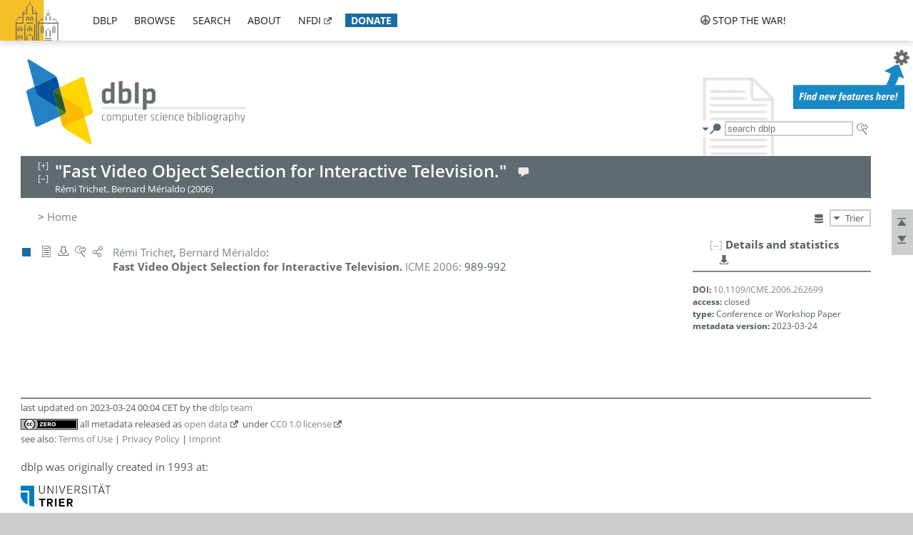

--- FILE ---
content_type: text/html; charset=utf-8
request_url: https://dblp1.uni-trier.de/rec/conf/icmcs/TrichetM06.html
body_size: 8539
content:
<!DOCTYPE html>
<html lang="en">
<head><meta charset="UTF-8"><title>dblp: Fast Video Object Selection for Interactive Television.</title><link rel="home" href="https://dblp.org"><link rel="search" type="application/opensearchdescription+xml" href="https://dblp.org/xml/osd.xml" title="dblp search"><link rel="apple-touch-icon" type="image/png" sizes="192x192" href="https://dblp1.uni-trier.de/img/dblp.icon.192x192.png"><link rel="icon" type="image/png" sizes="192x192" href="https://dblp1.uni-trier.de/img/dblp.icon.192x192.png"><link rel="icon" type="image/png" sizes="152x152" href="https://dblp1.uni-trier.de/img/dblp.icon.152x152.png"><link rel="icon" type="image/png" sizes="120x120" href="https://dblp1.uni-trier.de/img/dblp.icon.120x120.png"><link id="favicon" rel="shortcut icon" type="image/x-icon" sizes="16x16 24x24 32x32 64x64" href="https://dblp1.uni-trier.de/img/favicon.ico"><link rel="stylesheet" type="text/css" href="https://dblp1.uni-trier.de/css/dblp-2025-08-28.css"><link href="https://dblp1.uni-trier.de/css/open-sans.css" rel="stylesheet" type="text/css"><link rel="canonical" href="https://dblp.org/rec/conf/icmcs/TrichetM06"><link rel="alternate" type="text/html" title="record HTML" href="https://dblp1.uni-trier.de/rec/conf/icmcs/TrichetM06.html"><link rel="alternate" type="application/xml" title="record XML" href="https://dblp1.uni-trier.de/rec/conf/icmcs/TrichetM06.xml"><link rel="alternate" type="application/rdf+xml" title="record RDF/XML" href="https://dblp1.uni-trier.de/rec/conf/icmcs/TrichetM06.rdf"><link rel="alternate" type="application/n-triples" title="person page RDF N-Triples" href="https://dblp1.uni-trier.de/rec/conf/icmcs/TrichetM06.nt"><link rel="alternate" type="text/turtle" title="person page RDF Turtle" href="https://dblp1.uni-trier.de/rec/conf/icmcs/TrichetM06.ttl"><link rel="alternate" type="application/x-bibtex" title="record BibTeX" href="https://dblp1.uni-trier.de/rec/conf/icmcs/TrichetM06.bib"><link rel="alternate" type="application/x-research-info-systems" title="record RIS" href="https://dblp1.uni-trier.de/rec/conf/icmcs/TrichetM06.ris"><meta name="description" content="Bibliographic details on Fast Video Object Selection for Interactive Television."><meta name="keywords" content="Fast Video Object Selection for Interactive Television., dblp, computer science, bibliography, knowledge graph, author, editor, publication, conference, journal, book, thesis, database, collection, open data, bibtex"><script type="application/ld+json">{"@context": "http://schema.org","@type": "WebSite","url": "https://dblp.org","sameAs": ["https://dblp.uni-trier.de","https://dblp.dagstuhl.de","https://www.wikidata.org/entity/Q1224715","https://en.wikipedia.org/wiki/DBLP","https://bsky.app/profile/dblp.org","https://mastodon.social/@dblp"],"name": "dblp computer science bibliography","alternateName": "DBLP","description": "The dblp computer science bibliography is the online reference for open bibliographic information on major computer science journals and proceedings.","image": "https://dblp.org/img/logo.320x120.png","thumbnailUrl": "https://dblp.org/img/dblp.icon.192x192.png","creator": {"@context": "http://schema.org","@type": "Organization","name": "Schloss Dagstuhl - Leibniz Center for Informatics","url": "https://www.dagstuhl.de","logo": "https://www.dagstuhl.de/fileadmin/assets/images/lzi_logo.gif","contactPoint": {"@context": "http://schema.org","@type": "ContactPoint","contactType": "customer support","url": "https://dblp.org/db/about/team","email": "dblp@dagstuhl.de"},"sameAs": ["https://www.wikidata.org/entity/Q879857","https://en.wikipedia.org/wiki/Dagstuhl"]},"dateCreated": "1993","datePublished": "1993","dateModified": "2026-01-20","locationCreated": "Trier, Germany","funder": [{"@context": "http://schema.org","@type": "Organization","name": "Leibniz Association","url": "https://www.leibniz-gemeinschaft.de/","logo": "https://www.leibniz-gemeinschaft.de/fileadmin/portal/logo-black.svg","sameAs": ["https://www.wikidata.org/entity/Q680090","https://en.wikipedia.org/wiki/Leibniz_Association"]},{"@context": "http://schema.org","@type": "Organization","name": "Federal Ministry of Research, Technology and Space","url": "https://www.bmftr.bund.de/","logo": "https://www.bmftr.bund.de/SiteGlobals/Frontend/Images/images/logo-en.svg","sameAs": ["https://www.wikidata.org/entity/Q492234","https://en.wikipedia.org/wiki/Federal_Ministry_of_Research,_Technology_and_Space"]},{"@context": "http://schema.org","@type": "Organization","name": "Saarland State Chancellery","url": "https://www.saarland.de/stk/DE/home/home_node.html","logo": "https://www.saarland.de/bilder/res_stk/stk.png","sameAs": ["https://www.wikidata.org/entity/Q15848758","https://de.wikipedia.org/wiki/Saarl%C3%A4ndische_Staatskanzlei"]},{"@context": "http://schema.org","@type": "Organization","name": "Ministry of Science and Health of Rhineland-Palatinate","url": "https://mwg.rlp.de/","logo": "https://mwg.rlp.de/fileadmin/_logos/mwg.svg","sameAs": ["https://www.wikidata.org/entity/Q15835282","https://de.wikipedia.org/wiki/Ministerium_f%C3%BCr_Wissenschaft_und_Gesundheit_Rheinland-Pfalz"]}],"genre": "computer science","inLanguage": "en-US","license": "https://creativecommons.org/publicdomain/zero/1.0/","isAccessibleForFree": "true","potentialAction": [{"@type": "SearchAction","target": "https://dblp.org/search?q={search_term_string}","query-input": "required name=search_term_string"}]}</script><script type="application/ld+json">{"@context": "http://schema.org","@type": "Dataset","url": "https://dblp.org/xml/release","sameAs": ["https://dblp.uni-trier.de/xml/release","https://dblp.dagstuhl.de/xml/release"],"name": "dblp XML data dump","description": "The raw dblp metadata in XML files as stable, persistent releases.","keywords": "dblp, XML, computer science, scholarly publications, metadata","temporalCoverage": "1936/..","thumbnailUrl": "https://dblp.org/img/dblp.icon.192x192.png","creator": {"@context": "http://schema.org","@type": "Organization","name": "Schloss Dagstuhl - Leibniz Center for Informatics","url": "https://www.dagstuhl.de","logo": "https://www.dagstuhl.de/fileadmin/assets/images/lzi_logo.gif","contactPoint": {"@context": "http://schema.org","@type": "ContactPoint","contactType": "customer support","url": "https://dblp.org/db/about/team","email": "dblp@dagstuhl.de"},"sameAs": ["https://www.wikidata.org/entity/Q879857","https://en.wikipedia.org/wiki/Dagstuhl"]},"dateCreated": "1993","datePublished": "1993","dateModified": "2026-01-20","locationCreated": "Trier, Germany","funder": [{"@context": "http://schema.org","@type": "Organization","name": "Leibniz Association","url": "https://www.leibniz-gemeinschaft.de/","logo": "https://www.leibniz-gemeinschaft.de/fileadmin/portal/logo-black.svg","sameAs": ["https://www.wikidata.org/entity/Q680090","https://en.wikipedia.org/wiki/Leibniz_Association"]},{"@context": "http://schema.org","@type": "Organization","name": "Federal Ministry of Research, Technology and Space","url": "https://www.bmftr.bund.de/","logo": "https://www.bmftr.bund.de/SiteGlobals/Frontend/Images/images/logo-en.svg","sameAs": ["https://www.wikidata.org/entity/Q492234","https://en.wikipedia.org/wiki/Federal_Ministry_of_Research,_Technology_and_Space"]},{"@context": "http://schema.org","@type": "Organization","name": "Saarland State Chancellery","url": "https://www.saarland.de/staatskanzlei.htm","logo": "https://www.saarland.de/bilder/res_stk/stk.png","sameAs": ["https://www.wikidata.org/entity/Q15848758","https://de.wikipedia.org/wiki/Saarl%C3%A4ndische_Staatskanzlei"]},{"@context": "http://schema.org","@type": "Organization","name": "Ministry of Science and Health of Rhineland-Palatinate","url": "https://mwg.rlp.de/","logo": "https://mwg.rlp.de/fileadmin/_logos/mwg.svg","sameAs": ["https://www.wikidata.org/entity/Q15835282","https://de.wikipedia.org/wiki/Ministerium_f%C3%BCr_Wissenschaft_und_Gesundheit_Rheinland-Pfalz"]}],"genre": "computer science","inLanguage": "en-US","license": "https://creativecommons.org/publicdomain/zero/1.0/","isAccessibleForFree": "true","distribution": [{"@type": "DataDownload","encodingFormat": "application/gzip","contentUrl": "https://dblp.org/xml/release/"}]}</script></head>
<body class="no-js rec-page" data-dblp-path="publ/conf/icmcs/TrichetM06">
<script>var el = document.getElementsByTagName("body")[0];el.classList.remove('no-js');el.classList.add('js');</script>
<script src="https://dblp1.uni-trier.de/js/jquery-3.1.1.min.js"></script>
<script src="https://dblp1.uni-trier.de/js/jquery.dblp-2014-08-07.min.js"></script>
<script src="https://dblp1.uni-trier.de/js/jquery.cookie-1.4.1.min.js"></script>
<script src="https://dblp1.uni-trier.de/js/jquery.mark-9.0.0-edited.min.js"></script>
<script src="https://dblp1.uni-trier.de/js/jquery.md5-1.2.1.min.js"></script>
<script src="https://dblp1.uni-trier.de/js/encoder-2012-09-23.min.js"></script>
<script src="https://dblp1.uni-trier.de/js/buckets-1.0.min.js"></script>
<!-- Dagstuhl nav bar --><div id="navbar"><a href="https://www.dagstuhl.de/en"><img class="logo" src="https://dblp1.uni-trier.de/img/lzi-logo.82x57.png" alt="Schloss Dagstuhl - Leibniz Center for Informatics" title="Schloss Dagstuhl - Leibniz Center for Informatics"></a><nav><ul><li class="navbar-dropdown"><div class="head"><a href="https://dblp1.uni-trier.de">dblp</a></div><div class="body"><ul><li><a href="https://blog.dblp.org">Blog</a></li><li><a href="https://dblp1.uni-trier.de/statistics/">Statistics</a></li><li><a href="https://dblp1.uni-trier.de/feed/">Update feed</a></li><li class="seperator"></li><li><a class="external" href="https://drops.dagstuhl.de/entities/collection/dblp">dblp artifacts @ DROPS</a></li><li><a href="https://dblp1.uni-trier.de/xml/">XML dump</a></li><li><a href="https://dblp1.uni-trier.de/rdf/">RDF dump</a></li></ul></div></li><li class="navbar-dropdown"><div class="head"><a href="https://dblp1.uni-trier.de/db/">browse</a></div><div class="body"><ul><li><a href="https://dblp1.uni-trier.de/pers/">Persons</a></li><li class="seperator"></li><li><a href="https://dblp1.uni-trier.de/db/conf/">Conferences</a></li><li><a href="https://dblp1.uni-trier.de/db/journals/">Journals</a></li><li><a href="https://dblp1.uni-trier.de/db/series/">Series</a></li><li><a href="https://dblp1.uni-trier.de/db/repo/">Repositories</a></li></ul></div></li><li class="navbar-dropdown"><div class="head"><a href="https://dblp1.uni-trier.de/search/">search</a></div><div class="body"><ul><li><a href="https://dblp1.uni-trier.de/search/">Search dblp</a></li><li><a href="https://sparql.dblp.org">SPARQL queries</a>&nbsp;<img alt="" src="https://dblp1.uni-trier.de/img/new.blue.24x12.png"></li><li class="seperator"></li><li><a href="https://dblp1.uni-trier.de/lookup/">Lookup by ID</a></li></ul></div></li><li class="navbar-dropdown"><div class="head"><a href="https://dblp1.uni-trier.de/db/about/">about</a></div><div class="body"><ul><li><a href="https://dblp1.uni-trier.de/faq/">F.A.Q.</a></li><li><a href="https://dblp1.uni-trier.de/db/about/team.html">Team</a></li><li><a href="https://dblp1.uni-trier.de/db/about/advisoryboard.html">Advisory Board</a></li><li class="seperator"></li><li><a href="https://dblp1.uni-trier.de/db/about/copyright.html">License</a></li><li><a href="https://dblp1.uni-trier.de/db/about/privacy.html">Privacy</a></li><li><a href="https://dblp1.uni-trier.de/db/about/imprint.html">Imprint</a></li></ul></div></li><li class="navbar-dropdown"><div class="head"><a class="external" href="https://www.nfdi.de/?lang=en">nfdi</a></div><div class="body"><ul><li><a class="external" href="https://www.nfdi.de/?lang=en"><strong>NFDI - National Research Data Infrastructure Germany</strong></a></li><li><a class="external" href="https://www.nfdi.de/consortia/?lang=en">consortia</a></li><li class="seperator"></li><li><a class="external" href="https://nfdixcs.org/"><img class="icon" alt="" src="https://dblp1.uni-trier.de/img/nfdixcs.color.16x16.png"><strong>NFDIxCS</strong></a></li><li><a class="external" href="https://nfdixcs.org/veranstaltungen">events</a> | <a class="external" href="https://mastodon.social/@nfdixcs@nfdi.social">mastodon</a></li><li class="seperator"></li><li><a class="external" href="https://www.nfdi4datascience.de/"><img class="icon" alt="" src="https://dblp1.uni-trier.de/img/nfdi4ds.color.16x16.png"><strong>NFDI4DataScience</strong></a></li><li><a class="external" href="https://www.orkg.org">ORKG</a></li><li><a class="external" href="http://ceur-ws.org/">CEUR</a></li><li><a class="external" href="https://mybinder.org/">MyBinder</a></li><li><a class="external" href="https://www.nfdi4datascience.de/events/">events</a> | <a class="external" href="https://mastodon.social/@NFDI4DS@nfdi.social">mastodon</a> | <a class="external" href="https://scholar.google.com/citations?user=MB2fMGEAAAAJ">publications</a></li></ul></div></li><li class="navbar-dropdown"><div class="head" style="background-color: #196ca3; padding-right: 8px;"><a style="font-weight: bold; color: #ffffff;" href="https://www.dagstuhl.de/en/dblp/donate">donate</a></div><div class="body" style="border-color: #196ca3;"><ul><li><a href="https://www.dagstuhl.de/en/dblp/donate">learn more</a></li><li><a class="external" href="https://www.paypal.com/donate/?hosted_button_id=PTA6M4GHUCTTJ">donate using PayPal</a></li></ul></div></li></ul></nav>
<nav class="stop-the-war"><ul><li class="navbar-dropdown"><div class="head"><img alt="" class="icon" src="https://dblp1.uni-trier.de/img/peace.dark.16x16.png">stop the war!</div><div class="body"><ul><li><img alt="" class="icon" src="https://dblp1.uni-trier.de/img/peace.dark.16x16.png">&#1047;&#1091;&#1087;&#1080;&#1085;&#1110;&#1090;&#1100; &#1074;&#1110;&#1081;&#1085;&#1091;!</li><li><img alt="" class="icon" src="https://dblp1.uni-trier.de/img/peace.dark.16x16.png">&#1054;&#1089;&#1090;&#1072;&#1085;&#1086;&#1074;&#1080;&#1090;&#1077; &#1074;&#1086;&#1081;&#1085;&#1091;!</li><li><a class="external" href="https://www.leibniz-gemeinschaft.de/en/about-us/whats-new/news/forschungsnachrichten-single/newsdetails/solidaritaet-mit-der-ukraine">solidarity</a> - <a class="external" href="https://www-leibniz--gemeinschaft-de.translate.goog/en/about-us/whats-new/news/forschungsnachrichten-single/newsdetails/solidaritaet-mit-der-ukraine?_x_tr_sl=en&_x_tr_tl=uk">(ua)</a> - <a class="external" href="https://www-leibniz--gemeinschaft-de.translate.goog/en/about-us/whats-new/news/forschungsnachrichten-single/newsdetails/solidaritaet-mit-der-ukraine?_x_tr_sl=en&_x_tr_tl=ru">(ru)</a></li><li><a class="external" href="https://news.un.org/en/tags/ukraine">news</a> - <a class="external" href="https://news-un-org.translate.goog/en/tags/ukraine?_x_tr_sl=en&_x_tr_tl=uk">(ua)</a> - <a class="external" href="https://news-un-org.translate.goog/en/tags/ukraine?_x_tr_sl=en&_x_tr_tl=ru">(ru)</a></li><li><a class="external" href="https://donate.unhcr.org/int/en/ukraine-emergency">donate</a> - <a class="external" href="https://www.doctorswithoutborders.org/what-we-do/where-we-work/ukraine">donate</a> - <a class="external" href="https://www.icrc.org/en/where-we-work/europe-central-asia/ukraine">donate</a></li><li class="seperator"></li><li><strong>for scientists</strong></li><li><a class="external" href="https://euraxess.ec.europa.eu/ukraine/">ERA4Ukraine</a></li><li><a class="external" href="https://www.daad-ukraine.org/en/">Assistance in Germany</a></li><li><a class="external" href="https://uglobal.university/">Ukrainian Global University</a></li></ul></div></li></ul></nav></div><!-- banner --><div id="banner"><!-- div class="message fancy" data-version="2023-06-22" data-nosnippet><b>We are hiring!</b> We are looking for a highly motivated <b>Computer Scientist (f/m/d)</b> to help us improve dblp. For more information and further job opportunities at Dagstuhl, see <a href="https://dagstuhl.de/job">our job offers</a>.</div -->
<!-- div class="message modest" data-version="2023-01-27">Due to maintenance work, <b>this server may be temporarily unavailable within the next 30 mintues</b>. In the mean time, please use <a href="https://dblp.org">server Dagstuhl</a> instead.</div -->
<!-- div class="message modest" data-version="2025-07-23" data-nosnippet>For some months now, the dblp team has been receiving an <b>exceptionally high number of support and error correction requests</b> from the community. While we are grateful and happy to process all incoming emails, please assume that <b>it will currently take us several weeks, if not months</b>, to read and address your request. Most importantly, <b>please refrain from sending your request multiple times</b>. This will not advance your issue and will only complicate and extend the time required to address it. Thank you for your understanding.</div -->
</div><div id="main">
<!-- logo --><div id="logo"><img class="logo" usemap="#logo-map" src="https://dblp1.uni-trier.de/img/logo.320x120.png" alt=""><map name="logo-map"><area href="https://dblp1.uni-trier.de" shape="poly" coords="5,0,14,92,103,118,111,95,319,90,316,61,192,63,190,26,99,26" alt="dblp computer science bibliography" title="dblp computer science bibliography"></map></div>
<!-- search form --><div id="search"><img src="https://dblp1.uni-trier.de/img/search.dark.16x16.png" class="icon no-js-only" title="search dblp" alt="search dblp"><div id="search-mode-selector" class="drop-down js-only" style="vertical-align:-6px; margin-right:1px;"><div class="head"><img src="https://dblp1.uni-trier.de/img/search.dark.16x16.png" class="icon" alt="search dblp"></div><div class="body"><p><b>default search action</b></p><ul><li><input id="search-mode-combined" type="radio" name="search-mode" value="c" checked="checked"><label for="search-mode-combined">combined dblp search</label></li><li><input id="search-mode-author" type="radio" name="search-mode" value="a"><label for="search-mode-author">author search</label></li><li><input id="search-mode-venue" type="radio" name="search-mode" value="v"><label for="search-mode-venue">venue search</label></li><li><input id="search-mode-publ" type="radio" name="search-mode" value="p"><label for="search-mode-publ">publication search</label></li></ul></div></div><form method="get" action="https://dblp1.uni-trier.de/search"><input type="search" name="q" maxlength="127" placeholder="search dblp"><div class="results js-only"><div class="authors"><b>Authors:</b><ul class="matches"><li><i>no matches</i></li></ul><ul class="waiting"><li><img src="https://dblp1.uni-trier.de/img/waiting.anim.gif" alt="waiting..."></li></ul></div><div class="venues"><b>Venues:</b><ul class="matches"><li><i>no matches</i></li></ul><ul class="waiting"><li><img src="https://dblp1.uni-trier.de/img/waiting.anim.gif" alt="waiting..."></li></ul></div><div class="publs"><b>Publications:</b><ul class="matches"><li><i>no matches</i></li></ul><ul class="waiting"><li><img src="https://dblp1.uni-trier.de/img/waiting.anim.gif" alt="waiting..."></li></ul></div></div><img class="clear js-only" src="https://dblp1.uni-trier.de/img/clear-mark.medium.16x16.png" alt="clear" title="clear"></form><div id="search-external" class="drop-down js-only"><div class="head"><a href="https://google.com/search?q="><img src="https://dblp1.uni-trier.de/img/search-external.dark.hollow.16x16.png" class="icon" alt="ask others"></a></div><div class="body"><p><b>ask others</b></p><ul><li><a href="https://google.com/search?q="><img alt="" src="https://dblp1.uni-trier.de/img/google.dark.16x16.png" class="icon">Google</a></li><li><a href="https://scholar.google.com/scholar?q="><img alt="" src="https://dblp1.uni-trier.de/img/google-scholar.dark.16x16.png" class="icon">Google Scholar</a></li><li><a href="https://www.semanticscholar.org/search?q="><img alt="" src="https://dblp1.uni-trier.de/img/semscholar.dark.16x16.png" class="icon">Semantic Scholar</a></li><li><a rel="nofollow" href="https://scholar.archive.org/search?q="><img alt="" src="https://dblp1.uni-trier.de/img/internetarchive.dark.16x16.png" class="icon">Internet Archive Scholar</a></li><li><a href="https://citeseerx.ist.psu.edu/search_result?query="><img alt="" src="https://dblp1.uni-trier.de/img/citeseer.dark.16x16.png" class="icon">CiteSeerX</a></li><li><a href="https://orcid.org/orcid-search/search?searchQuery="><img alt="" src="https://dblp1.uni-trier.de/img/orcid.dark.16x16.png" class="icon">ORCID</a></li></ul></div>
</div>
</div>
<!-- head line --><header id="headline" data-reckey="conf/icmcs/TrichetM06"><h1>"Fast Video Object Selection for Interactive Television."</h1> <nav class="head"><ul><li class="help drop-down"><div class="head"><a href="https://dblp1.uni-trier.de/db/about/team.html"><img alt="" src="https://dblp1.uni-trier.de/img/talk.light.16x16.png" class="icon"></a></div><div class="body"><p><b>help us</b></p><ul><li><a href="https://dblp1.uni-trier.de/faq/1474623"><img alt="" src="https://dblp1.uni-trier.de/img/faq-mark.dark.16x16.png" class="icon">How can I correct errors in dblp?</a></li><li><a href="https://dblp1.uni-trier.de/db/about/team.html"><img alt="" src="https://dblp1.uni-trier.de/img/mail.dark.16x16.png" class="icon">contact dblp</a></li></ul></div></li></ul></nav><div class="note-line">R&#233;mi Trichet, Bernard M&#233;rialdo (2006)</div></header>
<!-- inpage navigation menu --><nav class="side"><ul><li><a href="#" title="jump to top"><img alt="top" src="https://dblp1.uni-trier.de/img/top.dark.16x16.png" class="icon"></a></li><li><a href="#footer" title="jump to bottom"><img alt="bottom" src="https://dblp1.uni-trier.de/img/bottom.dark.16x16.png" class="icon"></a></li></ul></nav>
<!-- mirror selector --><nav id="mirror-selector" class="selector-box"><img src="https://dblp1.uni-trier.de/img/datastock.dark.16x16.png" alt="mirror" title="use mirror server"><div class="drop-down selector"><div class="head">Trier</div><div class="body"><ul class="options"><li><a href="https://dblp.dagstuhl.de/rec/conf/icmcs/TrichetM06.html">Dagstuhl</a></li></ul></div></div></nav>
<!-- breadcrumbs --><div id="breadcrumbs" class="section"><ul><li itemscope itemtype="http://schema.org/BreadcrumbList"><span itemprop="itemListElement" itemscope itemtype="http://schema.org/ListItem">&gt; <a itemprop="item" href="https://dblp1.uni-trier.de"><span itemprop="name">Home</span></a><meta itemprop="position" content="1"></span> </li></ul></div>
<div style="clear:both"></div><!-- publ details side panel --><div id="rec-side-panel" class="panel"><div id="recpage-stat" class="hideable"><header class="hide-head h2"><h2>Details and statistics</h2> <nav class="header"><ul><li class="drop-down"><div class="head"><a href="https://api.openalex.org/works/doi:10.1109/ICME.2006.262699"><img src="https://dblp1.uni-trier.de/img/download.dark.16x16.png" alt="" class="icon"></a></div><div class="body"><p><b>show external API response</b></p><ul><li class="json openalex"><a href="https://api.openalex.org/works/doi:10.1109/ICME.2006.262699"><img src="https://dblp1.uni-trier.de/img/json.dark.16x16.png" alt="" class="icon">JSON @ openalex.org</a></li></ul><p><em>see also:</em></p><ul><li class="doc openalex"><a href="https://docs.openalex.org/api"><img src="https://dblp1.uni-trier.de/img/faq-mark.dark.16x16.png" alt="" class="icon">API doc @ openalex.org</a></li></ul></div></li></ul></nav></header><div class="hide-body"><div class="stat-seg doi"><p><b>DOI:</b> <a href="https://doi.org/10.1109/ICME.2006.262699">10.1109/ICME.2006.262699</a></p><p><b>access:</b> closed</p><p><b>type:</b> Conference or Workshop Paper</p><p><b>metadata version:</b> 2023-03-24</p></div></div>
</div>
</div>
<div id="publ-section" class="section"><ul class="publ-list" data-style="vspc"><li class="entry inproceedings toc" id="conf/icmcs/TrichetM06" itemscope itemtype="http://schema.org/ScholarlyArticle"><link itemprop="additionalType" href="https://dblp.org/rdf/schema#Publication"><div class="box"><img alt="" title="Conference and Workshop Papers" src="https://dblp1.uni-trier.de/img/n.png"></div><nav class="publ"><ul><li class="drop-down"><div class="head"><a href="https://doi.org/10.1109/ICME.2006.262699"><img alt="" src="https://dblp1.uni-trier.de/img/paper.dark.hollow.16x16.png" class="icon" itemprop="image"></a></div><div class="body"><p><b>view</b></p><ul><li class="ee"><a href="https://doi.org/10.1109/ICME.2006.262699" itemprop="url"><img alt="" src="https://dblp1.uni-trier.de/img/paper.dark.16x16.png" class="icon">electronic edition via DOI</a></li><li class="ee"><a href="https://doi.ieeecomputersociety.org/10.1109/ICME.2006.262699" itemprop="url"><img alt="" src="https://dblp1.uni-trier.de/img/paper.dark.16x16.png" class="icon">electronic edition @ ieeecomputersociety.org</a></li><li class="unpaywall display-none" data-doi="10.1109%2FICME.2006.262699"><a href="https://unpaywall.org/10.1109%2FICME.2006.262699"><img alt="" src="https://dblp1.uni-trier.de/img/paper-unpaywall.dark.16x16.png" class="icon">unpaywalled version</a></li></ul><p><em>authority control:</em></p><ul><li class="wrap"><a href="https://api.crossref.org/works/10.1109%2FICME.2006.262699"><img alt="Crossref API" src="https://dblp1.uni-trier.de/img/crossref.dark.16x16.png" class="icon" title="Crossref API"></a><a href="https://api.openalex.org/works/doi:10.1109%2FICME.2006.262699"><img alt="OpenAlex API" src="https://dblp1.uni-trier.de/img/openalex.dark.16x16.png" class="icon" title="OpenAlex API"></a></li></ul><span class="Z3988" title="ctx_ver=Z39.88-2004&rfr_id=info%3Asid%2Fdblp.org%3Aconf/icmcs/TrichetM06&rft.au=R%C3%A9mi+Trichet&rft.atitle=Fast+Video+Object+Selection+for+Interactive+Television.&rft.btitle=ICME&rft.date=2006&rft.pages=989-992&rft_id=info%3Adoi%2F10.1109%2FICME.2006.262699&rft_val_fmt=info%3Aofi%2Ffmt%3Akev%3Amtx%3Ajournal"><span style="display:none;">&nbsp;</span></span></div></li><li class="drop-down"><div class="head"><a rel="nofollow" href="https://dblp1.uni-trier.de/rec/conf/icmcs/TrichetM06.html?view=bibtex"><img alt="" src="https://dblp1.uni-trier.de/img/download.dark.hollow.16x16.png" class="icon"></a></div><div class="body"><p><b>export record</b></p><ul><li><a rel="nofollow" href="https://dblp1.uni-trier.de/rec/conf/icmcs/TrichetM06.html?view=bibtex"><img alt="" src="https://dblp1.uni-trier.de/img/bibtex.dark.16x16.png" class="icon">BibTeX</a></li><li><a rel="nofollow" href="https://dblp1.uni-trier.de/rec/conf/icmcs/TrichetM06.ris"><img alt="" src="https://dblp1.uni-trier.de/img/endnote.dark.16x16.png" class="icon">RIS</a></li><li><a rel="nofollow" href="https://dblp1.uni-trier.de/rec/conf/icmcs/TrichetM06.nt"><img alt="" src="https://dblp1.uni-trier.de/img/rdf.dark.16x16.png" class="icon">RDF N-Triples</a></li><li><a rel="nofollow" href="https://dblp1.uni-trier.de/rec/conf/icmcs/TrichetM06.ttl"><img alt="" src="https://dblp1.uni-trier.de/img/rdf.dark.16x16.png" class="icon">RDF Turtle</a></li><li><a rel="nofollow" href="https://dblp1.uni-trier.de/rec/conf/icmcs/TrichetM06.rdf"><img alt="" src="https://dblp1.uni-trier.de/img/rdf.dark.16x16.png" class="icon">RDF/XML</a></li><li><a rel="nofollow" href="https://dblp1.uni-trier.de/rec/conf/icmcs/TrichetM06.xml"><img alt="" src="https://dblp1.uni-trier.de/img/xml.dark.16x16.png" class="icon">XML</a></li></ul><p><em>dblp key:</em></p><ul class="bullets"><li class="select-on-click"><small>conf/icmcs/TrichetM06</small></li></ul></div></li><li class="drop-down"><div class="head"><a href="https://google.com/search?q=Fast+Video+Object+Selection+for+Interactive+Television."><img alt="" src="https://dblp1.uni-trier.de/img/search-external.dark.hollow.16x16.png" class="icon"></a></div><div class="body"><p><b>ask others</b></p><ul><li><a href="https://google.com/search?q=Fast+Video+Object+Selection+for+Interactive+Television."><img alt="" src="https://dblp1.uni-trier.de/img/google.dark.16x16.png" class="icon">Google</a></li><li><a href="https://scholar.google.com/scholar?q=Fast+Video+Object+Selection+for+Interactive+Television."><img alt="" src="https://dblp1.uni-trier.de/img/google-scholar.dark.16x16.png" class="icon">Google Scholar</a></li><li><a href="https://www.semanticscholar.org/search?q=Fast+Video+Object+Selection+for+Interactive+Television."><img alt="" src="https://dblp1.uni-trier.de/img/semscholar.dark.16x16.png" class="icon">Semantic Scholar</a></li><li><a rel="nofollow" href="https://scholar.archive.org/search?q=Fast+Video+Object+Selection+for+Interactive+Television."><img alt="" src="https://dblp1.uni-trier.de/img/internetarchive.dark.16x16.png" class="icon">Internet Archive Scholar</a></li><li><a href="https://citeseerx.ist.psu.edu/search_result?query=Fast+Video+Object+Selection+for+Interactive+Television."><img alt="" src="https://dblp1.uni-trier.de/img/citeseer.dark.16x16.png" class="icon">CiteSeerX</a></li><li><a href="https://www.pubpeer.com/search?q=doi%3A10.1109%2FICME.2006.262699"><img alt="" src="https://dblp1.uni-trier.de/img/publons.dark.16x16.png" class="icon">PubPeer</a></li></ul></div></li><li class="drop-down"><div class="head"><a href="https://bsky.app/intent/compose?text=%22Fast+Video+Object+Selection+for+Interactive+Television.%22+at+%23dblp%0Ahttps%3A%2F%2Fdoi.org%2F10.1109%2FICME.2006.262699"><img alt="" src="https://dblp1.uni-trier.de/img/link.dark.hollow.16x16.png" class="icon"></a></div><div class="body"><p><b>share record</b></p><ul><li><a href="https://bsky.app/intent/compose?text=%22Fast+Video+Object+Selection+for+Interactive+Television.%22+at+%23dblp%0Ahttps%3A%2F%2Fdoi.org%2F10.1109%2FICME.2006.262699"><img alt="" src="https://dblp1.uni-trier.de/img/bluesky.dark.16x16.png" class="icon">Bluesky</a></li><li><a href="https://www.reddit.com/submit?url=https%3A%2F%2Fdoi.org%2F10.1109%2FICME.2006.262699&amp;title=%22Fast+Video+Object+Selection+for+Interactive+Television.%22"><img alt="" src="https://dblp1.uni-trier.de/img/reddit.dark.16x16.png" class="icon">Reddit</a></li><li><a href="https://www.bibsonomy.org/editPublication?url=https%3A%2F%2Fdoi.org%2F10.1109%2FICME.2006.262699"><img alt="" src="https://dblp1.uni-trier.de/img/bibsonomy.dark.16x16.png" class="icon">BibSonomy</a></li><li><a href="https://www.linkedin.com/shareArticle?mini=true&amp;url=https%3A%2F%2Fdoi.org%2F10.1109%2FICME.2006.262699&amp;title=%22Fast+Video+Object+Selection+for+Interactive+Television.%22&amp;source=dblp+computer+science+bibliography"><img alt="" src="https://dblp1.uni-trier.de/img/linkedin.dark.16x16.png" class="icon">LinkedIn</a></li></ul><p><em>persistent URL:</em></p><ul class="bullets"><li><small><a href="https://dblp.org/rec/conf/icmcs/TrichetM06">https://dblp.org/rec/conf/icmcs/TrichetM06</a></small></li></ul></div></li></ul></nav><cite class="data tts-content" itemprop="headline"><span itemprop="author" itemscope itemtype="http://schema.org/Person"><a href="https://dblp1.uni-trier.de/pid/35/5321.html" itemprop="url"><span itemprop="name" title="R&eacute;mi Trichet">R&#233;mi Trichet</span></a></span>, <span itemprop="author" itemscope itemtype="http://schema.org/Person"><a href="https://dblp1.uni-trier.de/pid/33/5054.html" itemprop="url"><span itemprop="name" title="Bernard M&eacute;rialdo">Bernard M&#233;rialdo</span></a></span>:<br> <span class="title" itemprop="name">Fast Video Object Selection for Interactive Television.</span> <a href="https://dblp1.uni-trier.de/db/conf/icmcs/icme2006.html#TrichetM06"><span itemprop="isPartOf" itemscope itemtype="http://schema.org/BookSeries"><span itemprop="name">ICME</span></span> <span itemprop="datePublished">2006</span></a>: <span itemprop="pagination">989-992</span></cite><meta property="genre" content="computer science"></li></ul></div><!-- settings menu --><div id="settings" class="js-only"><div class="drop-down"><div class="head"><img alt="" src="https://dblp1.uni-trier.de/img/cog.dark.24x24.png" class="icon"></div><div class="body"><p><b>manage site settings</b></p><div class="scrollbox"><p>To protect your privacy, all features that rely on external API calls from your browser are <em>turned off by default</em>. You need to opt-in for them to become active. All settings here will be stored as cookies with your web browser. For more information <a href="https://dblp1.uni-trier.de/faq/15696107">see our F.A.Q.</a></p><div class="medskip"></div><div class="unpaywall-settings hideable hidden"><p class="hide-head"><em>Unpaywalled article links</em></p><div class="hide-body"><p>Add open access links from <a href="https://unpaywall.org"><img alt="unpaywall.org" src="https://dblp1.uni-trier.de/img/unpaywall-logo.80x16.png" style="vertical-align:-5px;"></a> to the list of external document links (if available).</p><p class="unpaywall-load load-button"><input type="checkbox"><a><strong>load links from unpaywall.org</strong></a></p><p><small>Privacy notice: By enabling the option above, your browser will contact the API of <em>unpaywall.org</em> to load hyperlinks to open access articles. Although we do not have any reason to believe that your call will be tracked, we do not have any control over how the remote server uses your data. So please proceed with care and consider checking the <a class="external" href="http://unpaywall.org/legal/privacy">Unpaywall privacy policy</a>.</small></p></div></div><div class="archive-settings hideable hidden"><p class="hide-head"><em>Archived links via Wayback Machine</em></p><div class="hide-body"><p>For web page which are no longer available, try to retrieve content from the <a href="https://web.archive.org"><img alt="web.archive.org" src="https://dblp1.uni-trier.de/img/wayback-logo.72x14.png" style="vertical-align:-2px;"></a> of the Internet Archive (if available).</p><p class="archive-load load-button"><input type="checkbox"><a><strong>load content from archive.org</strong></a></p><p><small>Privacy notice: By enabling the option above, your browser will contact the API of <em>archive.org</em> to check for archived content of web pages that are no longer available. Although we do not have any reason to believe that your call will be tracked, we do not have any control over how the remote server uses your data. So please proceed with care and consider checking the <a class="external" href="https://archive.org/about/terms.php">Internet Archive privacy policy</a>.</small></p></div></div><div class="references-settings hideable hidden"><p class="hide-head"><em>Reference lists</em></p><div class="hide-body"><p>Add a list of references from <a href="https://crossref.org"><img alt="crossref.org" src="https://dblp1.uni-trier.de/img/crossref-logo.60x15.png" style="vertical-align:-2px;"></a>, <a href="https://opencitations.net"><img alt="opencitations.net" src="https://dblp1.uni-trier.de/img/opencitations-logo.112x14.png" style="vertical-align:-4px;"></a>, and <a href="https://semanticscholar.org"><img alt="semanticscholar.org" src="https://dblp1.uni-trier.de/img/semanticscholar-logo.128x16.png" style="vertical-align:-4px;"></a> to record detail pages.</p><p class="references-load load-button"><input type="checkbox"><a><strong>load references from crossref.org and opencitations.net</strong></a></p><p><small>Privacy notice: By enabling the option above, your browser will contact the APIs of <em>crossref.org</em>, <em>opencitations.net</em>, and <em>semanticscholar.org</em> to load article reference information. Although we do not have any reason to believe that your call will be tracked, we do not have any control over how the remote server uses your data. So please proceed with care and consider checking the <a class="external" href="https://www.crossref.org/privacy/">Crossref privacy policy</a> and the <a class="external" href="https://opencitations.net/about">OpenCitations privacy policy</a>, as well as the <a class="external" href="https://allenai.org/privacy-policy">AI2 Privacy Policy</a> covering Semantic Scholar.</small></p></div></div><div class="citations-settings hideable hidden"><p class="hide-head"><em>Citation data</em></p><div class="hide-body"><p>Add a list of citing articles from <a href="https://opencitations.net"><img alt="opencitations.net" src="https://dblp1.uni-trier.de/img/opencitations-logo.112x14.png" style="vertical-align:-4px;"></a> and <a href="https://semanticscholar.org"><img alt="semanticscholar.org" src="https://dblp1.uni-trier.de/img/semanticscholar-logo.128x16.png" style="vertical-align:-4px;"></a> to record detail pages.</p><p class="citations-load load-button"><input type="checkbox"><a><strong>load citations from opencitations.net</strong></a></p><p><small>Privacy notice: By enabling the option above, your browser will contact the API of <em>opencitations.net</em> and <em>semanticscholar.org</em> to load citation information. Although we do not have any reason to believe that your call will be tracked, we do not have any control over how the remote server uses your data. So please proceed with care and consider checking the <a class="external" href="https://opencitations.net/about">OpenCitations privacy policy</a> as well as the <a class="external" href="https://allenai.org/privacy-policy">AI2 Privacy Policy</a> covering Semantic Scholar.</small></p></div></div><div class="openalex-settings hideable hidden"><p class="hide-head"><em>OpenAlex data</em></p><div class="hide-body"><p>Load additional information about publications from <a href="https://openalex.org"><img alt="openalex.org" src="https://dblp1.uni-trier.de/img/openalex-logo.69x18.png" style="vertical-align:-2px;"></a>.<p class="openalex-load load-button"><input type="checkbox"><a><strong>load data from openalex.org</strong></a></p><p><small>Privacy notice: By enabling the option above, your browser will contact the API of <em>openalex.org</em> to load additional information. Although we do not have any reason to believe that your call will be tracked, we do not have any control over how the remote server uses your data. So please proceed with care and consider checking the information given by <a class="external" href="https://openalex.org/about">OpenAlex</a>.</small></p></div></div></div></div></div></div><!-- footer --><div class="clear-both"></div><div id="footer"><div class="info"><p>last updated on 2023-03-24 00:04 CET by the <a href="https://dblp1.uni-trier.de/db/about/team.html">dblp team</a></p><p><a href="https://creativecommons.org/publicdomain/zero/1.0/"><img alt="cc zero" src="https://dblp1.uni-trier.de/img/cc0.80x15.black.png"></a>&nbsp;all metadata released as <a class="external" href="https://opendefinition.org/">open data</a> under <a class="external" href="https://creativecommons.org/publicdomain/zero/1.0/">CC0 1.0 license</a></p><p>see also: <a href="https://dblp1.uni-trier.de/db/about/copyright.html">Terms of Use</a> | <a href="https://dblp1.uni-trier.de/db/about/privacy.html">Privacy Policy</a> | <a href="https://dblp1.uni-trier.de/db/about/imprint.html">Imprint</a></p></div><div class="funders"><p>dblp was originally created in 1993 at:</p><a href="https://www.uni-trier.de/en/"><img alt="University of Trier" src="https://dblp1.uni-trier.de/img/utr-logo-bottom.png" style="height:32px"></a> &nbsp; </div><div class="funders"><p>since 2018, dblp has been operated and maintained by:</p><a href="https://www.dagstuhl.de/en/"><img alt="Schloss Dagstuhl - Leibniz Center for Informatics" src="https://dblp1.uni-trier.de/img/lzi-logo-bottom.png" style="height:40px"></a> &nbsp; </div><div class="funders"><p>the dblp computer science bibliography is funded and supported by:</p><a href="https://www.bmftr.bund.de"><img alt="BMFTR" src="https://dblp1.uni-trier.de/img/bmftr-logo-bottom.png"></a> &nbsp; <a href="https://mwg.rlp.de/"><img alt="RLP" src="https://dblp1.uni-trier.de/img/rlp-logo-bottom.png"></a> &nbsp; <a href="https://www.saarland.de/stk/DE/home/home_node.html"><img alt="SL" src="https://dblp1.uni-trier.de/img/sl-logo-bottom.png"></a> &nbsp; <a href="https://www.leibniz-gemeinschaft.de/en/"><img alt="Leibniz" src="https://dblp1.uni-trier.de/img/leibniz-logo-bottom.png"></a> &nbsp; <a href="https://www.dfg.de/en/"><img alt="DFG" src="https://dblp1.uni-trier.de/img/dfg-logo-bottom.png"></a> &nbsp; <a href="https://www.nfdi.de/?lang=en"><img alt="NFDI" src="https://dblp1.uni-trier.de/img/nfdi-logo-bottom.png"></a> &nbsp; </div></div>
</div>
<script src="https://dblp1.uni-trier.de/js/dblp-2024-09-09.min.js"></script><script src="https://dblp1.uni-trier.de/js/dblp-search-2020-08-18.min.js"></script><script src="https://dblp1.uni-trier.de/js/dblp-recordpage-2024-04-12.min.js"></script><script src="https://dblp1.uni-trier.de/js/dblp-ui-2025-10-22.min.js"></script></body>
</html>
